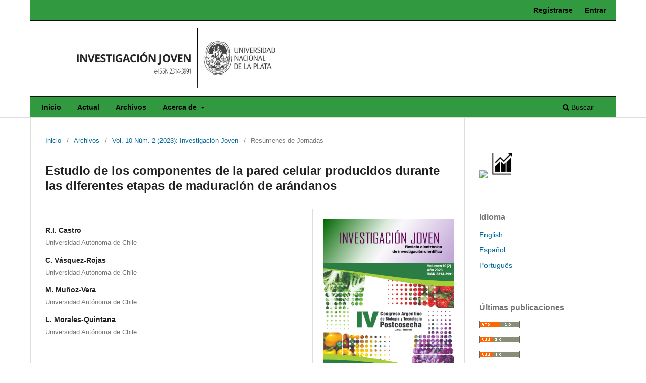

--- FILE ---
content_type: text/html; charset=utf-8
request_url: https://revistas.unlp.edu.ar/InvJov/article/view/16106
body_size: 7677
content:
<!DOCTYPE html>
<html lang="es" xml:lang="es">
<head>
	<meta charset="utf-8">
	<meta name="viewport" content="width=device-width, initial-scale=1.0">
	<title>
		Estudio de los componentes de la pared celular producidos durante las diferentes etapas de maduración de arándanos
							| Investigación Joven
			</title>

	
<meta name="generator" content="Open Journal Systems 3.4.0.8">
<link rel="schema.DC" href="http://purl.org/dc/elements/1.1/" />
<meta name="DC.Creator.PersonalName" content="R.I. Castro"/>
<meta name="DC.Creator.PersonalName" content="C. Vásquez-Rojas"/>
<meta name="DC.Creator.PersonalName" content="M. Muñoz-Vera"/>
<meta name="DC.Creator.PersonalName" content="L. Morales-Quintana"/>
<meta name="DC.Date.created" scheme="ISO8601" content="2023-12-11"/>
<meta name="DC.Date.dateSubmitted" scheme="ISO8601" content="2023-11-23"/>
<meta name="DC.Date.issued" scheme="ISO8601" content="2023-12-11"/>
<meta name="DC.Date.modified" scheme="ISO8601" content="2023-12-11"/>
<meta name="DC.Description" xml:lang="es" content="El ablandamiento de la fruta es uno de los atributos principales de calidad en frutos, durante la maduración, el ablandamiento es principalmente una consecuencia de la solubilización y despolimerización de los componentes de la pared celular mediada por la acción de un conjunto complejo de enzimas y proteínas. En el presente trabajo, realizamos un estudio comparativo de los cambios en las propiedades fisiológicas, el contenido de polisacáridos asociados a la pared celular y un estudio de termogravimetría (TG) durante diferentes etapas de desarrollo del fruto de arándanos (Vaccinium corymbosum) ‘O´Neil’ todo esto apoyado por análisis fisiológicos de los distintos estadíos de maduración. Los arándanos mostraron una disminución en los valores de estabilidad térmica determinados a partir de las curvas TG, esto mostró la degradación del polímero de la pared celular. Además, el análisis de TG mostró que las muestras secas de estado verde grande tienen una mayor estabilidad térmica mostrando un porcentaje de 73% de masa a los 250 °C, mientras que el estadio Pink mostró una estabilidad del 69% de masa, esta estabilidad fue probablemente debido a la mayor cantidad de enlaces de hidrógeno entre cadenas de la pared celular, en contraste, el estado maduro mostró una estabilidad térmica más baja con una mantención de 64% de masa en la pared celular. Estos resultados propondrían un modelo para comprender los cambios en la pared celular de V. corymbosum durante la maduración de la fruta."/>
<meta name="DC.Format" scheme="IMT" content="application/pdf"/>
<meta name="DC.Identifier" content="16106"/>
<meta name="DC.Identifier.pageNumber" content="207"/>
<meta name="DC.Identifier.URI" content="https://revistas.unlp.edu.ar/InvJov/article/view/16106"/>
<meta name="DC.Language" scheme="ISO639-1" content="es"/>
<meta name="DC.Rights" content="Derechos de autor 2023 R.I. Castro, C. Vásquez-Rojas, M. Muñoz-Vera, L. Morales-Quintana"/>
<meta name="DC.Rights" content="https://creativecommons.org/licenses/by-nc-sa/4.0"/>
<meta name="DC.Source" content="Investigación Joven"/>
<meta name="DC.Source.ISSN" content="2314-3991"/>
<meta name="DC.Source.Issue" content="2"/>
<meta name="DC.Source.Volume" content="10"/>
<meta name="DC.Source.URI" content="https://revistas.unlp.edu.ar/InvJov"/>
<meta name="DC.Subject" xml:lang="es" content="TGA"/>
<meta name="DC.Subject" xml:lang="es" content="celulosa"/>
<meta name="DC.Subject" xml:lang="es" content="hemicelulosa"/>
<meta name="DC.Title" content="Estudio de los componentes de la pared celular producidos durante las diferentes etapas de maduración de arándanos"/>
<meta name="DC.Type" content="Text.Serial.Journal"/>
<meta name="DC.Type.articleType" content="Resúmenes de Jornadas"/>
<meta name="gs_meta_revision" content="1.1"/>
<meta name="citation_journal_title" content="Investigación Joven"/>
<meta name="citation_journal_abbrev" content="InvJov"/>
<meta name="citation_issn" content="2314-3991"/> 
<meta name="citation_author" content="R.I. Castro"/>
<meta name="citation_author_institution" content="Universidad Autónoma de Chile"/>
<meta name="citation_author" content="C. Vásquez-Rojas"/>
<meta name="citation_author_institution" content="Universidad Autónoma de Chile"/>
<meta name="citation_author" content="M. Muñoz-Vera"/>
<meta name="citation_author_institution" content="Universidad Autónoma de Chile"/>
<meta name="citation_author" content="L. Morales-Quintana"/>
<meta name="citation_author_institution" content="Universidad Autónoma de Chile"/>
<meta name="citation_title" content="Estudio de los componentes de la pared celular producidos durante las diferentes etapas de maduración de arándanos"/>
<meta name="citation_language" content="es"/>
<meta name="citation_date" content="2023/12/11"/>
<meta name="citation_volume" content="10"/>
<meta name="citation_issue" content="2"/>
<meta name="citation_firstpage" content="207"/>
<meta name="citation_lastpage" content="207"/>
<meta name="citation_abstract_html_url" content="https://revistas.unlp.edu.ar/InvJov/article/view/16106"/>
<meta name="citation_abstract" xml:lang="es" content="El ablandamiento de la fruta es uno de los atributos principales de calidad en frutos, durante la maduración, el ablandamiento es principalmente una consecuencia de la solubilización y despolimerización de los componentes de la pared celular mediada por la acción de un conjunto complejo de enzimas y proteínas. En el presente trabajo, realizamos un estudio comparativo de los cambios en las propiedades fisiológicas, el contenido de polisacáridos asociados a la pared celular y un estudio de termogravimetría (TG) durante diferentes etapas de desarrollo del fruto de arándanos (Vaccinium corymbosum) ‘O´Neil’ todo esto apoyado por análisis fisiológicos de los distintos estadíos de maduración. Los arándanos mostraron una disminución en los valores de estabilidad térmica determinados a partir de las curvas TG, esto mostró la degradación del polímero de la pared celular. Además, el análisis de TG mostró que las muestras secas de estado verde grande tienen una mayor estabilidad térmica mostrando un porcentaje de 73% de masa a los 250 °C, mientras que el estadio Pink mostró una estabilidad del 69% de masa, esta estabilidad fue probablemente debido a la mayor cantidad de enlaces de hidrógeno entre cadenas de la pared celular, en contraste, el estado maduro mostró una estabilidad térmica más baja con una mantención de 64% de masa en la pared celular. Estos resultados propondrían un modelo para comprender los cambios en la pared celular de V. corymbosum durante la maduración de la fruta."/>
<meta name="citation_keywords" xml:lang="es" content="TGA"/>
<meta name="citation_keywords" xml:lang="es" content="celulosa"/>
<meta name="citation_keywords" xml:lang="es" content="hemicelulosa"/>
<meta name="citation_pdf_url" content="https://revistas.unlp.edu.ar/InvJov/article/download/16106/15377"/>
<!-- Google tag (gtag.js) -->
<script async src="https://www.googletagmanager.com/gtag/js?id=G-9ZXB2CF1SP"></script>
<script>
  window.dataLayer = window.dataLayer || [];
  function gtag(){dataLayer.push(arguments);}
  gtag('js', new Date());

  gtag('config', 'G-9ZXB2CF1SP');
</script>
	<link rel="stylesheet" href="https://revistas.unlp.edu.ar/InvJov/$$$call$$$/page/page/css?name=stylesheet" type="text/css" /><link rel="stylesheet" href="https://revistas.unlp.edu.ar/InvJov/$$$call$$$/page/page/css?name=font" type="text/css" /><link rel="stylesheet" href="https://revistas.unlp.edu.ar/lib/pkp/styles/fontawesome/fontawesome.css?v=3.4.0.8" type="text/css" /><link rel="stylesheet" href="https://revistas.unlp.edu.ar/public/journals/16/styleSheet.css?d=2022-06-28+15%3A48%3A29" type="text/css" /><link rel="stylesheet" href="https://revistas.unlp.edu.ar/public/site/styleSheet.css?v=3.4.0.8" type="text/css" /><link rel="stylesheet" href="https://revistas.unlp.edu.ar/plugins/generic/citationStyleLanguage/css/citationStyleLanguagePlugin.css?v=3.4.0.8" type="text/css" />
</head>
<body class="pkp_page_article pkp_op_view has_site_logo" dir="ltr">

	<div class="pkp_structure_page">

				<header class="pkp_structure_head" id="headerNavigationContainer" role="banner">
						
 <nav class="cmp_skip_to_content" aria-label="Salta a los enlaces de contenido">
	<a href="#pkp_content_main">Ir al contenido principal</a>
	<a href="#siteNav">Ir al menú de navegación principal</a>
		<a href="#pkp_content_footer">Ir al pie de página del sitio</a>
</nav>

			<div class="pkp_head_wrapper">

				<div class="pkp_site_name_wrapper">
					<button class="pkp_site_nav_toggle">
						<span>Open Menu</span>
					</button>
										<div class="pkp_site_name">
																<a href="						https://revistas.unlp.edu.ar/InvJov/index
					" class="is_img">
							<img src="https://revistas.unlp.edu.ar/public/journals/16/pageHeaderLogoImage_es_ES.png" width="800" height="240" alt="Texto alternativo" />
						</a>
										</div>
				</div>

				
				<nav class="pkp_site_nav_menu" aria-label="Navegación del sitio">
					<a id="siteNav"></a>
					<div class="pkp_navigation_primary_row">
						<div class="pkp_navigation_primary_wrapper">
																				<ul id="navigationPrimary" class="pkp_navigation_primary pkp_nav_list">
								<li class="">
				<a href="https://revistas.unlp.edu.ar/InvJov/index">
					Inicio
				</a>
							</li>
								<li class="">
				<a href="https://revistas.unlp.edu.ar/InvJov/issue/current">
					Actual
				</a>
							</li>
								<li class="">
				<a href="https://revistas.unlp.edu.ar/InvJov/issue/archive">
					Archivos
				</a>
							</li>
															<li class="">
				<a href="https://revistas.unlp.edu.ar/InvJov/about">
					Acerca de
				</a>
									<ul>
																					<li class="">
									<a href="https://revistas.unlp.edu.ar/InvJov/about">
										Sobre la revista
									</a>
								</li>
																												<li class="">
									<a href="https://revistas.unlp.edu.ar/InvJov/editorial_policies">
										Políticas editoriales
									</a>
								</li>
																												<li class="">
									<a href="https://revistas.unlp.edu.ar/InvJov/about/submissions">
										Envíos
									</a>
								</li>
																												<li class="">
									<a href="http://sedici.unlp.edu.ar/handle/10915/79358">
										¿Cómo enviar un artículo?
									</a>
								</li>
																												<li class="">
									<a href="https://revistas.unlp.edu.ar/InvJov/about/editorialTeam">
										Equipo editorial
									</a>
								</li>
																												<li class="">
									<a href="https://revistas.unlp.edu.ar/InvJov/stats">
										Estadísticas
									</a>
								</li>
																												<li class="">
									<a href="https://revistas.unlp.edu.ar/InvJov/about/contact">
										Contacto
									</a>
								</li>
																		</ul>
							</li>
			</ul>

				

																						<div class="pkp_navigation_search_wrapper">
									<a href="https://revistas.unlp.edu.ar/InvJov/search" class="pkp_search pkp_search_desktop">
										<span class="fa fa-search" aria-hidden="true"></span>
										Buscar
									</a>
								</div>
													</div>
					</div>
					<div class="pkp_navigation_user_wrapper" id="navigationUserWrapper">
							<ul id="navigationUser" class="pkp_navigation_user pkp_nav_list">
								<li class="profile">
				<a href="https://revistas.unlp.edu.ar/InvJov/user/register">
					Registrarse
				</a>
							</li>
								<li class="profile">
				<a href="https://revistas.unlp.edu.ar/InvJov/login">
					Entrar
				</a>
							</li>
										</ul>

					</div>
				</nav>
			</div><!-- .pkp_head_wrapper -->
		</header><!-- .pkp_structure_head -->

						<div class="pkp_structure_content has_sidebar">
			<div class="pkp_structure_main" role="main">
				<a id="pkp_content_main"></a>

<div class="page page_article">
			<nav class="cmp_breadcrumbs" role="navigation" aria-label="Usted está aquí:">
	<ol>
		<li>
			<a href="https://revistas.unlp.edu.ar/InvJov/index">
				Inicio
			</a>
			<span class="separator">/</span>
		</li>
		<li>
			<a href="https://revistas.unlp.edu.ar/InvJov/issue/archive">
				Archivos
			</a>
			<span class="separator">/</span>
		</li>
					<li>
				<a href="https://revistas.unlp.edu.ar/InvJov/issue/view/1000">
					Vol. 10 Núm. 2 (2023): Investigación Joven
				</a>
				<span class="separator">/</span>
			</li>
				<li class="current" aria-current="page">
			<span aria-current="page">
									Resúmenes de Jornadas
							</span>
		</li>
	</ol>
</nav>
	
		  	 <article class="obj_article_details">

		
	<h1 class="page_title">
		Estudio de los componentes de la pared celular producidos durante las diferentes etapas de maduración de arándanos
	</h1>

	
	<div class="row">
		<div class="main_entry">

							<section class="item authors">
					<h2 class="pkp_screen_reader">Autores/as</h2>
					<ul class="authors">
											<li>
							<span class="name">
								R.I. Castro
							</span>
															<span class="affiliation">
									Universidad Autónoma de Chile
																	</span>
																																		</li>
											<li>
							<span class="name">
								C. Vásquez-Rojas
							</span>
															<span class="affiliation">
									Universidad Autónoma de Chile
																	</span>
																																		</li>
											<li>
							<span class="name">
								M. Muñoz-Vera
							</span>
															<span class="affiliation">
									Universidad Autónoma de Chile
																	</span>
																																		</li>
											<li>
							<span class="name">
								L. Morales-Quintana
							</span>
															<span class="affiliation">
									Universidad Autónoma de Chile
																	</span>
																																		</li>
										</ul>
				</section>
			
									

									<section class="item keywords">
				<h2 class="label">
										Palabras clave:
				</h2>
				<span class="value">
											TGA, 											celulosa, 											hemicelulosa									</span>
			</section>
			
										<section class="item abstract">
					<h2 class="label">Resumen</h2>
					<p>El ablandamiento de la fruta es uno de los atributos principales de calidad en frutos, durante la maduración, el ablandamiento es principalmente una consecuencia de la solubilización y despolimerización de los componentes de la pared celular mediada por la acción de un conjunto complejo de enzimas y proteínas. En el presente trabajo, realizamos un estudio comparativo de los cambios en las propiedades fisiológicas, el contenido de polisacáridos asociados a la pared celular y un estudio de termogravimetría (TG) durante diferentes etapas de desarrollo del fruto de arándanos (<em>Vaccinium corymbosum</em>) ‘O´Neil’ todo esto apoyado por análisis fisiológicos de los distintos estadíos de maduración. Los arándanos mostraron una disminución en los valores de estabilidad térmica determinados a partir de las curvas TG, esto mostró la degradación del polímero de la pared celular. Además, el análisis de TG mostró que las muestras secas de estado verde grande tienen una mayor estabilidad térmica mostrando un porcentaje de 73% de masa a los 250 °C, mientras que el estadio Pink mostró una estabilidad del 69% de masa, esta estabilidad fue probablemente debido a la mayor cantidad de enlaces de hidrógeno entre cadenas de la pared celular, en contraste, el estado maduro mostró una estabilidad térmica más baja con una mantención de 64% de masa en la pared celular. Estos resultados propondrían un modelo para comprender los cambios en la pared celular de <em>V. corymbosum</em> durante la maduración de la fruta.</p>
				</section>
			
			

						
																																								
						
		</div><!-- .main_entry -->

		<div class="entry_details">

										<div class="item cover_image">
					<div class="sub_item">
													<a href="https://revistas.unlp.edu.ar/InvJov/issue/view/1000">
								<img src="https://revistas.unlp.edu.ar/public/journals/16/cover_issue_1000_es_ES.jpg" alt="">
							</a>
											</div>
				</div>
			
										<div class="item galleys">
					<h2 class="pkp_screen_reader">
						Descargas
					</h2>
					<ul class="value galleys_links">
													<li>
								
	
													

<a class="obj_galley_link pdf" href="https://revistas.unlp.edu.ar/InvJov/article/view/16106/15377">
		
	PDF

	</a>
							</li>
											</ul>
				</div>
						
						<div class="item published">
				<section class="sub_item">
					<h2 class="label">
						Publicado
					</h2>
					<div class="value">
																			<span>2023-12-11</span>
																	</div>
				</section>
							</div>
			
						
										<div class="item issue">

											<section class="sub_item">
							<h2 class="label">
								Número
							</h2>
							<div class="value">
								<a class="title" href="https://revistas.unlp.edu.ar/InvJov/issue/view/1000">
									Vol. 10 Núm. 2 (2023): Investigación Joven
								</a>
							</div>
						</section>
					
											<section class="sub_item">
							<h2 class="label">
								Sección
							</h2>
							<div class="value">
								Resúmenes de Jornadas
							</div>
						</section>
					
									</div>
			
						
										<div class="item copyright">
					<h2 class="label">
						Licencia
					</h2>
																										<p>Derechos de autor 2023 R.I. Castro, C. Vásquez-Rojas, M. Muñoz-Vera, L. Morales-Quintana</p>
														<a rel="license" href="https://creativecommons.org/licenses/by-nc-sa/4.0/"><img alt="Creative Commons License" src="//i.creativecommons.org/l/by-nc-sa/4.0/88x31.png" /></a><p>Esta obra está bajo una licencia internacional <a rel="license" href="https://creativecommons.org/licenses/by-nc-sa/4.0/">Creative Commons Atribución-NoComercial-CompartirIgual 4.0</a>.</p>
																
				</div>
			
				<div class="item citation">
		<section class="sub_item citation_display">
			<h2 class="label">
				Cómo citar
			</h2>
			<div class="value">
				<div id="citationOutput" role="region" aria-live="polite">
					<div class="csl-bib-body">
  <div class="csl-entry">Castro, R., Vásquez-Rojas, C., Muñoz-Vera, M., &#38; Morales-Quintana, L. (2023). Estudio de los componentes de la pared celular producidos durante las diferentes etapas de maduración de arándanos. <i>Investigación Joven</i>, <i>10</i>(2), 207. <a href="https://revistas.unlp.edu.ar/InvJov/article/view/16106">https://revistas.unlp.edu.ar/InvJov/article/view/16106</a></div>
</div>
				</div>
				<div class="citation_formats">
					<button class="citation_formats_button label" aria-controls="cslCitationFormats" aria-expanded="false" data-csl-dropdown="true">
						Más formatos de cita
					</button>
					<div id="cslCitationFormats" class="citation_formats_list" aria-hidden="true">
						<ul class="citation_formats_styles">
															<li>
									<a
											rel="nofollow"
											aria-controls="citationOutput"
											href="https://revistas.unlp.edu.ar/InvJov/citationstylelanguage/get/acm-sig-proceedings?submissionId=16106&amp;publicationId=18839&amp;issueId=1000"
											data-load-citation
											data-json-href="https://revistas.unlp.edu.ar/InvJov/citationstylelanguage/get/acm-sig-proceedings?submissionId=16106&amp;publicationId=18839&amp;issueId=1000&amp;return=json"
									>
										ACM
									</a>
								</li>
															<li>
									<a
											rel="nofollow"
											aria-controls="citationOutput"
											href="https://revistas.unlp.edu.ar/InvJov/citationstylelanguage/get/acs-nano?submissionId=16106&amp;publicationId=18839&amp;issueId=1000"
											data-load-citation
											data-json-href="https://revistas.unlp.edu.ar/InvJov/citationstylelanguage/get/acs-nano?submissionId=16106&amp;publicationId=18839&amp;issueId=1000&amp;return=json"
									>
										ACS
									</a>
								</li>
															<li>
									<a
											rel="nofollow"
											aria-controls="citationOutput"
											href="https://revistas.unlp.edu.ar/InvJov/citationstylelanguage/get/apa?submissionId=16106&amp;publicationId=18839&amp;issueId=1000"
											data-load-citation
											data-json-href="https://revistas.unlp.edu.ar/InvJov/citationstylelanguage/get/apa?submissionId=16106&amp;publicationId=18839&amp;issueId=1000&amp;return=json"
									>
										APA
									</a>
								</li>
															<li>
									<a
											rel="nofollow"
											aria-controls="citationOutput"
											href="https://revistas.unlp.edu.ar/InvJov/citationstylelanguage/get/associacao-brasileira-de-normas-tecnicas?submissionId=16106&amp;publicationId=18839&amp;issueId=1000"
											data-load-citation
											data-json-href="https://revistas.unlp.edu.ar/InvJov/citationstylelanguage/get/associacao-brasileira-de-normas-tecnicas?submissionId=16106&amp;publicationId=18839&amp;issueId=1000&amp;return=json"
									>
										ABNT
									</a>
								</li>
															<li>
									<a
											rel="nofollow"
											aria-controls="citationOutput"
											href="https://revistas.unlp.edu.ar/InvJov/citationstylelanguage/get/chicago-author-date?submissionId=16106&amp;publicationId=18839&amp;issueId=1000"
											data-load-citation
											data-json-href="https://revistas.unlp.edu.ar/InvJov/citationstylelanguage/get/chicago-author-date?submissionId=16106&amp;publicationId=18839&amp;issueId=1000&amp;return=json"
									>
										Chicago
									</a>
								</li>
															<li>
									<a
											rel="nofollow"
											aria-controls="citationOutput"
											href="https://revistas.unlp.edu.ar/InvJov/citationstylelanguage/get/harvard-cite-them-right?submissionId=16106&amp;publicationId=18839&amp;issueId=1000"
											data-load-citation
											data-json-href="https://revistas.unlp.edu.ar/InvJov/citationstylelanguage/get/harvard-cite-them-right?submissionId=16106&amp;publicationId=18839&amp;issueId=1000&amp;return=json"
									>
										Harvard
									</a>
								</li>
															<li>
									<a
											rel="nofollow"
											aria-controls="citationOutput"
											href="https://revistas.unlp.edu.ar/InvJov/citationstylelanguage/get/ieee?submissionId=16106&amp;publicationId=18839&amp;issueId=1000"
											data-load-citation
											data-json-href="https://revistas.unlp.edu.ar/InvJov/citationstylelanguage/get/ieee?submissionId=16106&amp;publicationId=18839&amp;issueId=1000&amp;return=json"
									>
										IEEE
									</a>
								</li>
															<li>
									<a
											rel="nofollow"
											aria-controls="citationOutput"
											href="https://revistas.unlp.edu.ar/InvJov/citationstylelanguage/get/modern-language-association?submissionId=16106&amp;publicationId=18839&amp;issueId=1000"
											data-load-citation
											data-json-href="https://revistas.unlp.edu.ar/InvJov/citationstylelanguage/get/modern-language-association?submissionId=16106&amp;publicationId=18839&amp;issueId=1000&amp;return=json"
									>
										MLA
									</a>
								</li>
															<li>
									<a
											rel="nofollow"
											aria-controls="citationOutput"
											href="https://revistas.unlp.edu.ar/InvJov/citationstylelanguage/get/turabian-fullnote-bibliography?submissionId=16106&amp;publicationId=18839&amp;issueId=1000"
											data-load-citation
											data-json-href="https://revistas.unlp.edu.ar/InvJov/citationstylelanguage/get/turabian-fullnote-bibliography?submissionId=16106&amp;publicationId=18839&amp;issueId=1000&amp;return=json"
									>
										Turabian
									</a>
								</li>
															<li>
									<a
											rel="nofollow"
											aria-controls="citationOutput"
											href="https://revistas.unlp.edu.ar/InvJov/citationstylelanguage/get/vancouver?submissionId=16106&amp;publicationId=18839&amp;issueId=1000"
											data-load-citation
											data-json-href="https://revistas.unlp.edu.ar/InvJov/citationstylelanguage/get/vancouver?submissionId=16106&amp;publicationId=18839&amp;issueId=1000&amp;return=json"
									>
										Vancouver
									</a>
								</li>
															<li>
									<a
											rel="nofollow"
											aria-controls="citationOutput"
											href="https://revistas.unlp.edu.ar/InvJov/citationstylelanguage/get/ama?submissionId=16106&amp;publicationId=18839&amp;issueId=1000"
											data-load-citation
											data-json-href="https://revistas.unlp.edu.ar/InvJov/citationstylelanguage/get/ama?submissionId=16106&amp;publicationId=18839&amp;issueId=1000&amp;return=json"
									>
										AMA
									</a>
								</li>
													</ul>
													<div class="label">
								Descargar cita
							</div>
							<ul class="citation_formats_styles">
																	<li>
										<a href="https://revistas.unlp.edu.ar/InvJov/citationstylelanguage/download/ris?submissionId=16106&amp;publicationId=18839&amp;issueId=1000">
											<span class="fa fa-download"></span>
											Endnote/Zotero/Mendeley (RIS)
										</a>
									</li>
																	<li>
										<a href="https://revistas.unlp.edu.ar/InvJov/citationstylelanguage/download/bibtex?submissionId=16106&amp;publicationId=18839&amp;issueId=1000">
											<span class="fa fa-download"></span>
											BibTeX
										</a>
									</li>
															</ul>
											</div>
				</div>
			</div>
		</section>
	</div>


		</div><!-- .entry_details -->
	</div><!-- .row -->

</article>

	<div id="articlesBySameAuthorList">
						<h3>Artículos más leídos del mismo autor/a</h3>

			<ul>
																													<li>
													L. Morales-Quintana,
													M. Moya,
													M.A. Yáñez,
													S. Flores-Valenzuela,
													P. Ramos,
												<a href="https://revistas.unlp.edu.ar/InvJov/article/view/16145">
							Mejora en el desempeño fisiológico y bioquímico de las fresas bajo estrés por sequía a través de la simbiosis con hongos endófitos antárticos
						</a>,
						<a href="https://revistas.unlp.edu.ar/InvJov/issue/view/1000">
							Investigación Joven: Vol. 10 Núm. 2 (2023): Investigación Joven
						</a>
					</li>
																													<li>
													M.A. Yáñez,
													M. Moya,
													S. Flores-Valenzuela,
													L. Morales-Quintana,
													P. Ramos,
												<a href="https://revistas.unlp.edu.ar/InvJov/article/view/16140">
							Hongos endófitos antárticos mejoran el desempeño fisiológico y bioquímico de plantas de frutilla (Fragaria x ananassa) frente sequía y altas temperaturas
						</a>,
						<a href="https://revistas.unlp.edu.ar/InvJov/issue/view/1000">
							Investigación Joven: Vol. 10 Núm. 2 (2023): Investigación Joven
						</a>
					</li>
																													<li>
													C. Vásquez-Rojas,
													M. Gil I Cortiella,
													R.I. Castro,
													C. Parra-Palma,
													P. Ramos,
													L. Morales-Quintana,
												<a href="https://revistas.unlp.edu.ar/InvJov/article/view/16150">
							Evolución de los compuestos orgánicos volátiles, fenoles y capacidad antioxidante durante la maduración y desarrollo del fruto de Rubus ulmifolius Schott
						</a>,
						<a href="https://revistas.unlp.edu.ar/InvJov/issue/view/1000">
							Investigación Joven: Vol. 10 Núm. 2 (2023): Investigación Joven
						</a>
					</li>
																													<li>
													A. Méndez-Yáñez,
													R.I. Castro,
													M. Muñoz-Vera,
													L. Morales-Quintana,
												<a href="https://revistas.unlp.edu.ar/InvJov/article/view/16142">
							N-glicosilación en enzimas de pared celular de Fragaria x ananassa: una aproximación in silico
						</a>,
						<a href="https://revistas.unlp.edu.ar/InvJov/issue/view/1000">
							Investigación Joven: Vol. 10 Núm. 2 (2023): Investigación Joven
						</a>
					</li>
																													<li>
													F. Rodríguez-Arriaza,
													R.I. Castro,
													M. Muñoz-Vera,
													L. Morales-Quintana,
													P. Ramos,
												<a href="https://revistas.unlp.edu.ar/InvJov/article/view/16107">
							Determinación de las diferencias de los componentes de la pared celular en plantas de frutillas bajo estrés por sequía a través de la simbiosis con hongos endófitos antárticos
						</a>,
						<a href="https://revistas.unlp.edu.ar/InvJov/issue/view/1000">
							Investigación Joven: Vol. 10 Núm. 2 (2023): Investigación Joven
						</a>
					</li>
																													<li>
													L. Morales-Quintana,
												<a href="https://revistas.unlp.edu.ar/InvJov/article/view/16068">
							Efecto de la aplicación de nanoencapsulados de hormonas vegetales en la maduración de frutillas bajo condiciones de déficit hídrico
						</a>,
						<a href="https://revistas.unlp.edu.ar/InvJov/issue/view/1000">
							Investigación Joven: Vol. 10 Núm. 2 (2023): Investigación Joven
						</a>
					</li>
																													<li>
													A. Méndez-Yáñez,
													L. Morales-Quintana,
												<a href="https://revistas.unlp.edu.ar/InvJov/article/view/16146">
							β-D-N-acetilhexosaminidasa en frutos de Fragaria x ananassa: De la secuencia a la estructura terciaria
						</a>,
						<a href="https://revistas.unlp.edu.ar/InvJov/issue/view/1000">
							Investigación Joven: Vol. 10 Núm. 2 (2023): Investigación Joven
						</a>
					</li>
																													<li>
													F. Hormazábal-Abarza,
													D. Sáez,
													F. Rodríguez-Arriaza,
													A. Méndez-Yáñez,
													M. Gil I Cortiella,
													L. Morales-Quintana,
												<a href="https://revistas.unlp.edu.ar/InvJov/article/view/16151">
							Análisis de expresión e identificación de la familia de genes de piruvato descarboxilasa (FaPDC) en Fragaria x ananassa
						</a>,
						<a href="https://revistas.unlp.edu.ar/InvJov/issue/view/1000">
							Investigación Joven: Vol. 10 Núm. 2 (2023): Investigación Joven
						</a>
					</li>
																													<li>
													F. Rodríguez-Arriaza,
													A. Méndez-Yáñez,
													M. Gil I Cortiella,
													C. Parra-Palma,
													P. Ramos,
													L. Morales-Quintana,
												<a href="https://revistas.unlp.edu.ar/InvJov/article/view/16149">
							Identificación de las isoformas del gen codificante para la enzima alcohol aciltransferasa de Fragaria x ananassa
						</a>,
						<a href="https://revistas.unlp.edu.ar/InvJov/issue/view/1000">
							Investigación Joven: Vol. 10 Núm. 2 (2023): Investigación Joven
						</a>
					</li>
																													<li>
													D. Sáez,
													F. Rodríguez-Arriaza,
													F. Valenzuela-Riffo,
													L. Morales-Quintana,
													A. Méndez-Yáñez,
												<a href="https://revistas.unlp.edu.ar/InvJov/article/view/16153">
							Manosidasa y su participación indirecta en el desensamblaje de la pared celular de frutos de frutilla (Fragaria x ananassa)
						</a>,
						<a href="https://revistas.unlp.edu.ar/InvJov/issue/view/1000">
							Investigación Joven: Vol. 10 Núm. 2 (2023): Investigación Joven
						</a>
					</li>
							</ul>
			<div id="articlesBySameAuthorPages">
				
			</div>
			</div>


</div><!-- .page -->

	</div><!-- pkp_structure_main -->

									<div class="pkp_structure_sidebar left" role="complementary">
				<div class="pkp_block block_custom" id="customblock-informacion">
	<h2 class="title pkp_screen_reader">informacion</h2>
	<div class="content">
		<p><a title="Notificación" href="https://revistas.unlp.edu.ar/InvJov/information/readers" target="_blank" rel="noopener"><img style="width: 20%;" src="https://i.pinimg.com/originals/f0/c4/04/f0c404c8486dea5ab74ff001af848ab7.png"></a><a title="Estadísticas" href="https://revistas.unlp.edu.ar/InvJov/stats" target="_blank" rel="noopener"><img style="width: 25%;" src="/public/site/images/doloresgarcia/kisspng-computer-icons-statistics-bar-chart-histogram-statistics-5ac01460372066.1966808815225375682258_.png"></a></p>
	</div>
</div>
<div class="pkp_block block_language">
	<h2 class="title">
		Idioma
	</h2>

	<div class="content">
		<ul>
							<li class="locale_en" lang="en">
					<a href="https://revistas.unlp.edu.ar/InvJov/user/setLocale/en?source=%2FInvJov%2Farticle%2Fview%2F16106">
						English
					</a>
				</li>
							<li class="locale_es current" lang="es">
					<a href="https://revistas.unlp.edu.ar/InvJov/user/setLocale/es?source=%2FInvJov%2Farticle%2Fview%2F16106">
						Español
					</a>
				</li>
							<li class="locale_pt_BR" lang="pt-BR">
					<a href="https://revistas.unlp.edu.ar/InvJov/user/setLocale/pt_BR?source=%2FInvJov%2Farticle%2Fview%2F16106">
						Português
					</a>
				</li>
					</ul>
	</div>
</div><!-- .block_language -->
<div class="pkp_block block_web_feed">
	<h2 class="title">Últimas publicaciones</h2>
	<div class="content">
		<ul>
			<li>
				<a href="https://revistas.unlp.edu.ar/InvJov/gateway/plugin/WebFeedGatewayPlugin/atom">
					<img src="https://revistas.unlp.edu.ar/lib/pkp/templates/images/atom.svg" alt="Logo Atom">
				</a>
			</li>
			<li>
				<a href="https://revistas.unlp.edu.ar/InvJov/gateway/plugin/WebFeedGatewayPlugin/rss2">
					<img src="https://revistas.unlp.edu.ar/lib/pkp/templates/images/rss20_logo.svg" alt="Logo RSS2">
				</a>
			</li>
			<li>
				<a href="https://revistas.unlp.edu.ar/InvJov/gateway/plugin/WebFeedGatewayPlugin/rss">
					<img src="https://revistas.unlp.edu.ar/lib/pkp/templates/images/rss10_logo.svg" alt="Logo RSS1">
				</a>
			</li>
		</ul>
	</div>
</div>
<div class="pkp_block block_custom" id="customblock-indizaciones">
	<h2 class="title pkp_screen_reader">indizaciones</h2>
	<div class="content">
		<p><a href="http://sedici.unlp.edu.ar/handle/10915/38969" target="_blanck"><img style="width: 120px;" src="/public/images/logos/sedici.jpg"></a></p>
<p><a title="Directorio Latindex" href="https://www.latindex.org/latindex/ficha/21188" target="_blank" rel="noopener"><img style="width: 120px;" src="https://revistas.unlp.edu.ar/public/images/logos/latindex-directorio.png"></a></p>
<p><a href="https://dialnet.unirioja.es/servlet/revista?codigo=26238" target="_blank" rel="noopener"><img style="width: 120px;" src="/public/images/logos/Dialnet_274.png" alt="Logo DIALNET"></a></p>
	</div>
</div>

			</div><!-- pkp_sidebar.left -->
			</div><!-- pkp_structure_content -->

<div class="pkp_structure_footer_wrapper" role="contentinfo">
	<a id="pkp_content_footer"></a>

	<div class="pkp_structure_footer">

					<div class="pkp_footer_content">
				<div style="width: 100%; display: flex; justify-content: center; padding: 5px;">
<div style="text-align: center; color: #5f5f5f;">
<p><strong>Investigación joven</strong><br /><a href="https://revistas.unlp.edu.ar/InvJov">https://revistas.unlp.edu.ar/InvJov</a><br />ISSNe 2314-3991 | Publicación continua con periodicidad anual</p>
<p><a href="https://unlp.edu.ar/" target="_blank" rel="noopener">Universidad Nacional de La Plata</a><a href="https://unlp.edu.ar/" target="_blank" rel="noopener"><br /></a><a href="https://agro.unlp.edu.ar/" target="_blank" rel="noopener"> Facultad de Ciencias Agrarias y Forestales<br /></a>Calle 60 y 119 | La Plata (1900) | Buenos Aires | Argentina<a href="https://agro.unlp.edu.ar/" target="_blank" rel="noopener"><br /></a><a href="https://revistas.unlp.edu.ar/InvJov/management/settings/investjoven@gmail.com">investigacionjovenunlp@gmail.com</a> | Tel.: (+54-221) 423-6616, int. 532</p>
</div>
</div>
<div id="contenedor-de-logos-al-pie1" style="border-bottom: 0px solid #A879B5; width: 100%; padding: 10px 0px 0px; margin: 0 0 0 0px;" align="center">
<div id="contenedor-de-logos-al-pie1" style="border-bottom: 0px solid #A879B5; width: 100%; padding: 10px 0px 0px; margin: 0 0 0 0px;" align="center"><a href="http://www.caicyt-conicet.gov.ar/sitio/servicios-documentales/binpar/" target="_blank" rel="noopener"><img style="height: 80px; margin: -5px 5px 3px 0;" src="https://revistas.unlp.edu.ar/public/images/logos/binpar.png" /></a> <a href="http://sedici.unlp.edu.ar/" target="_blank" rel="noopener"><img class="logos-al-pie1" style="height: 35px; margin-bottom: 20px;" src="https://revistas.unlp.edu.ar/public/images/logos/sedici_logo.png" alt="SEDICI" /></a> <a href="https://portalderevistas.unlp.edu.ar/" target="_blank" rel="noopener"> <img class="logos-al-pie1" style="height: 55px; margin-bottom: 18px;" src="https://revistas.unlp.edu.ar/public/images/logos/marca-portal-de-revistas-unlp-ok.png" alt="PORTAL" /></a> <a href="http://unlp.edu.ar/" target="_blank" rel="noopener"><img class="logos-al-pie1" style="height: 60px; margin: 0 0px 10px 0;" src="https://revistas.unlp.edu.ar/public/images/logos/marca-UNLP-ok.png" alt="UNLP" /></a></div>
</div>
<div id="contenedor-de-logos-al-pie2" style="border-bottom: 0px solid #A879B5; width: 100%; padding: 10px 0px 0px; margin: 0 0 0 0px;" align="center"><a href="https://pkp.sfu.ca/" target="_blank" rel="noopener"><img class="logos-al-pie" src="https://revistas.unlp.edu.ar/public/images/logos/logo-pkp-1.png" /></a> <a href="https://www.budapestopenaccessinitiative.org/" target="_blank" rel="noopener"><img class="logos-al-pie" src="https://revistas.unlp.edu.ar/public/images/logos/open-access.png" /></a> <a href="https://creativecommons.org/" target="_blank" rel="noopener"><img class="logos-al-pie" style="height: 25px; margin: 10px 25px 20px 25px;" src="https://revistas.unlp.edu.ar/public/images/logos/Creative_Commons_logo_ok.png" alt="Licencia Creative Commons" /></a> <a href="https://www.doi.org/" target="_blank" rel="noopener"> <img class="logos-al-pie" src="https://revistas.unlp.edu.ar/public/images/logos/doi.png" alt="ORCID" /></a> <a href="https://orcid.org/" target="_blank" rel="noopener"> <img class="logos-al-pie" src="https://revistas.unlp.edu.ar/public/images/logos/ORCID_logo_ok.png" alt="ORCID" /></a></div>
			</div>
		
		<div class="pkp_brand_footer">
			<a href="https://revistas.unlp.edu.ar/InvJov/about/aboutThisPublishingSystem">
				<img alt="Más información acerca del sistema de publicación, de la plataforma y del flujo de trabajo de OJS/PKP." src="https://revistas.unlp.edu.ar/templates/images/ojs_brand.png">
			</a>
		</div>
	</div>
</div><!-- pkp_structure_footer_wrapper -->

</div><!-- pkp_structure_page -->

<script src="https://revistas.unlp.edu.ar/lib/pkp/lib/vendor/components/jquery/jquery.min.js?v=3.4.0.8" type="text/javascript"></script><script src="https://revistas.unlp.edu.ar/lib/pkp/lib/vendor/components/jqueryui/jquery-ui.min.js?v=3.4.0.8" type="text/javascript"></script><script src="https://revistas.unlp.edu.ar/plugins/themes/default/js/lib/popper/popper.js?v=3.4.0.8" type="text/javascript"></script><script src="https://revistas.unlp.edu.ar/plugins/themes/default/js/lib/bootstrap/util.js?v=3.4.0.8" type="text/javascript"></script><script src="https://revistas.unlp.edu.ar/plugins/themes/default/js/lib/bootstrap/dropdown.js?v=3.4.0.8" type="text/javascript"></script><script src="https://revistas.unlp.edu.ar/plugins/themes/default/js/main.js?v=3.4.0.8" type="text/javascript"></script><script src="https://revistas.unlp.edu.ar/plugins/generic/citationStyleLanguage/js/articleCitation.js?v=3.4.0.8" type="text/javascript"></script><script type="text/javascript">
(function (w, d, s, l, i) { w[l] = w[l] || []; var f = d.getElementsByTagName(s)[0],
j = d.createElement(s), dl = l != 'dataLayer' ? '&l=' + l : ''; j.async = true;
j.src = 'https://www.googletagmanager.com/gtag/js?id=' + i + dl; f.parentNode.insertBefore(j, f);
function gtag(){dataLayer.push(arguments)}; gtag('js', new Date()); gtag('config', i); })
(window, document, 'script', 'dataLayer', 'G-9JF4KB7YXM');
</script>


</body>
</html>


--- FILE ---
content_type: text/css;charset=utf-8
request_url: https://revistas.unlp.edu.ar/InvJov/$$$call$$$/page/page/css?name=font
body_size: 353
content:
@font-face{font-family:'Lora';font-style:normal;font-weight:400;src:url('//revistas.unlp.edu.ar/plugins/themes/default/fonts/lora-v16-vietnamese_latin-ext_latin_cyrillic-ext_cyrillic-regular.eot');src:local(''),url('//revistas.unlp.edu.ar/plugins/themes/default/fonts/lora-v16-vietnamese_latin-ext_latin_cyrillic-ext_cyrillic-regular.eot?#iefix') format('embedded-opentype'),url('//revistas.unlp.edu.ar/plugins/themes/default/fonts/lora-v16-vietnamese_latin-ext_latin_cyrillic-ext_cyrillic-regular.woff2') format('woff2'),url('//revistas.unlp.edu.ar/plugins/themes/default/fonts/lora-v16-vietnamese_latin-ext_latin_cyrillic-ext_cyrillic-regular.woff') format('woff'),url('//revistas.unlp.edu.ar/plugins/themes/default/fonts/lora-v16-vietnamese_latin-ext_latin_cyrillic-ext_cyrillic-regular.ttf') format('truetype'),url('//revistas.unlp.edu.ar/plugins/themes/default/fonts/lora-v16-vietnamese_latin-ext_latin_cyrillic-ext_cyrillic-regular.svg#Lora') format('svg');font-display:swap}@font-face{font-family:'Lora';font-style:normal;font-weight:700;src:url('//revistas.unlp.edu.ar/plugins/themes/default/fonts/lora-v16-vietnamese_latin-ext_latin_cyrillic-ext_cyrillic-700.eot');src:local(''),url('//revistas.unlp.edu.ar/plugins/themes/default/fonts/lora-v16-vietnamese_latin-ext_latin_cyrillic-ext_cyrillic-700.eot?#iefix') format('embedded-opentype'),url('//revistas.unlp.edu.ar/plugins/themes/default/fonts/lora-v16-vietnamese_latin-ext_latin_cyrillic-ext_cyrillic-700.woff2') format('woff2'),url('//revistas.unlp.edu.ar/plugins/themes/default/fonts/lora-v16-vietnamese_latin-ext_latin_cyrillic-ext_cyrillic-700.woff') format('woff'),url('//revistas.unlp.edu.ar/plugins/themes/default/fonts/lora-v16-vietnamese_latin-ext_latin_cyrillic-ext_cyrillic-700.ttf') format('truetype'),url('//revistas.unlp.edu.ar/plugins/themes/default/fonts/lora-v16-vietnamese_latin-ext_latin_cyrillic-ext_cyrillic-700.svg#Lora') format('svg');font-display:swap}@font-face{font-family:'Lora';font-style:italic;font-weight:400;src:url('//revistas.unlp.edu.ar/plugins/themes/default/fonts/lora-v16-vietnamese_latin-ext_latin_cyrillic-ext_cyrillic-italic.eot');src:local(''),url('//revistas.unlp.edu.ar/plugins/themes/default/fonts/lora-v16-vietnamese_latin-ext_latin_cyrillic-ext_cyrillic-italic.eot?#iefix') format('embedded-opentype'),url('//revistas.unlp.edu.ar/plugins/themes/default/fonts/lora-v16-vietnamese_latin-ext_latin_cyrillic-ext_cyrillic-italic.woff2') format('woff2'),url('//revistas.unlp.edu.ar/plugins/themes/default/fonts/lora-v16-vietnamese_latin-ext_latin_cyrillic-ext_cyrillic-italic.woff') format('woff'),url('//revistas.unlp.edu.ar/plugins/themes/default/fonts/lora-v16-vietnamese_latin-ext_latin_cyrillic-ext_cyrillic-italic.ttf') format('truetype'),url('//revistas.unlp.edu.ar/plugins/themes/default/fonts/lora-v16-vietnamese_latin-ext_latin_cyrillic-ext_cyrillic-italic.svg#Lora') format('svg');font-display:swap}@font-face{font-family:'Lora';font-style:italic;font-weight:700;src:url('//revistas.unlp.edu.ar/plugins/themes/default/fonts/lora-v16-vietnamese_latin-ext_latin_cyrillic-ext_cyrillic-700italic.eot');src:local(''),url('//revistas.unlp.edu.ar/plugins/themes/default/fonts/lora-v16-vietnamese_latin-ext_latin_cyrillic-ext_cyrillic-700italic.eot?#iefix') format('embedded-opentype'),url('//revistas.unlp.edu.ar/plugins/themes/default/fonts/lora-v16-vietnamese_latin-ext_latin_cyrillic-ext_cyrillic-700italic.woff2') format('woff2'),url('//revistas.unlp.edu.ar/plugins/themes/default/fonts/lora-v16-vietnamese_latin-ext_latin_cyrillic-ext_cyrillic-700italic.woff') format('woff'),url('//revistas.unlp.edu.ar/plugins/themes/default/fonts/lora-v16-vietnamese_latin-ext_latin_cyrillic-ext_cyrillic-700italic.ttf') format('truetype'),url('//revistas.unlp.edu.ar/plugins/themes/default/fonts/lora-v16-vietnamese_latin-ext_latin_cyrillic-ext_cyrillic-700italic.svg#Lora') format('svg');font-display:swap}